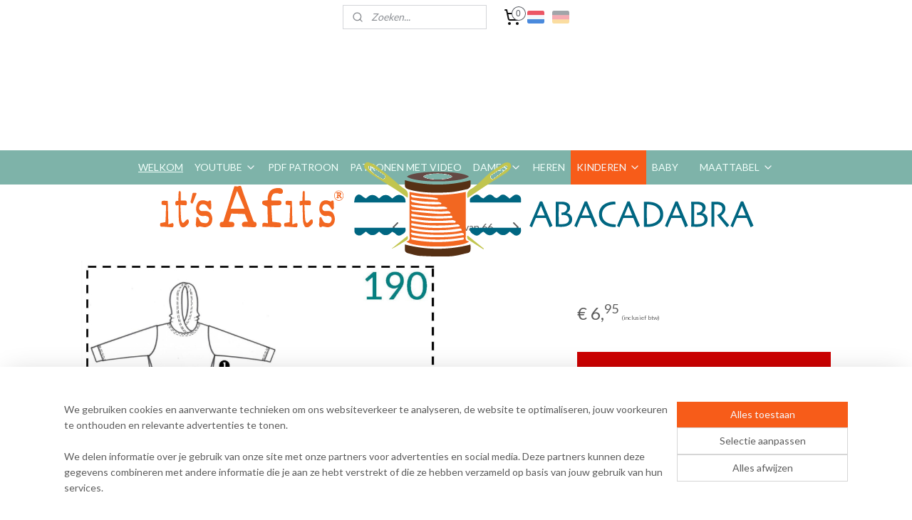

--- FILE ---
content_type: text/html; charset=UTF-8
request_url: https://www.abacadabra-itsafits.com/a-51219013/jurken-tunieken/190-tuniek-2-beetje-ervaring/
body_size: 18348
content:
<!DOCTYPE html>
<!--[if lt IE 7]>
<html lang="nl"
      class="no-js lt-ie9 lt-ie8 lt-ie7 secure"> <![endif]-->
<!--[if IE 7]>
<html lang="nl"
      class="no-js lt-ie9 lt-ie8 is-ie7 secure"> <![endif]-->
<!--[if IE 8]>
<html lang="nl"
      class="no-js lt-ie9 is-ie8 secure"> <![endif]-->
<!--[if gt IE 8]><!-->
<html lang="nl" class="no-js secure">
<!--<![endif]-->
<head prefix="og: http://ogp.me/ns#">
    <meta http-equiv="Content-Type" content="text/html; charset=UTF-8"/>

    <title>190, tuniek: 2 - beetje ervaring | JURKEN / TUNIEKEN | ABACADABRA-it&#039;sAfits</title>
    <meta name="robots" content="noarchive"/>
    <meta name="robots" content="index,follow,noodp,noydir"/>
    
    <meta name="viewport" content="width=device-width, initial-scale=1.0"/>
    <meta name="revisit-after" content="1 days"/>
    <meta name="generator" content="Mijnwebwinkel"/>
    <meta name="web_author" content="https://www.mijnwebwinkel.nl/"/>

    

    <meta property="og:site_name" content="ABACADABRA-it&#039;sAfits"/>

        <meta property="og:title" content="190, tuniek: 2 - beetje ervaring"/>
    <meta property="og:description" content="TUNIEK, SMAL OP DE HEUP, KANGAROEZAK OP HET VOORPAND, SPLITTEN MET RITSEN EN DE KEUS UIT EEN CAPUCHON OF LAGE KOL TEVENS EEN BROEK EN SWEATER OP DIT PATROON MOEILIJKHEIDSGRAAD: 1 - makkelijk / 2 - beetje ervaring / 3 - ervaring maten op het patronenblad : 92 - 104 - 116 - 128 - 140 - 152 STOFADVIES:​ jogging, interlock, heavy jersey, nicky velours FOURNITUREN ALGEMEEN: garen, (jersey)naaimachine naalden extra : tuniek : 2 ritsen, lengte: 92/104:12cm - 116/128:14cm - 140/152:16cm kraag: 1m koord / 2 nestels broek: boordstof: 92/104/116: 25cm - 128/140/152:30cm 75cm elastiek, 3cm br 1m koord 2 nestels ​STOFVERBRUIK(mtr):1.48br​.: model/maat 92 104 116 128 140 152 tuniek 0.95 1.05 1.15 1.25 1.35 1.40 sweater 0.85 0.95 1.05 1.10 1.15 1.25 broek 0.60 0.80 0.90 1.05 1.15 1.25"/>
    <meta property="og:type" content="product"/>
    <meta property="og:image" content="https://cdn.myonlinestore.eu/94667fab-6be1-11e9-a722-44a8421b9960/image/cache/article/ede1a9e7fdbc1ebdd7d18d6605034f41768b4f33.jpg"/>
        <meta property="og:image" content="https://cdn.myonlinestore.eu/94667fab-6be1-11e9-a722-44a8421b9960/image/cache/article/d124aa4284009dcafb4ff34e2e8abfd158d36b85.jpg"/>
        <meta property="og:image" content="https://cdn.myonlinestore.eu/94667fab-6be1-11e9-a722-44a8421b9960/image/cache/article/ea9022d0e7ddc934fda95664284288fa223a977c.jpg"/>
        <meta property="og:url" content="https://www.abacadabra-itsafits.com/a-51219013/jurken-tunieken/190-tuniek-2-beetje-ervaring/"/>

    <link rel="preload" as="style" href="https://static.myonlinestore.eu/assets/../js/fancybox/jquery.fancybox.css?20260123073340"
          onload="this.onload=null;this.rel='stylesheet'">
    <noscript>
        <link rel="stylesheet" href="https://static.myonlinestore.eu/assets/../js/fancybox/jquery.fancybox.css?20260123073340">
    </noscript>

    <link rel="stylesheet" type="text/css" href="https://asset.myonlinestore.eu/8SEbbl4mUiLC3YwQzZqQReC7bZec2Rt.css"/>

    <link rel="preload" as="style" href="https://static.myonlinestore.eu/assets/../fonts/fontawesome-6.4.2/css/fontawesome.min.css?20260123073340"
          onload="this.onload=null;this.rel='stylesheet'">
    <link rel="preload" as="style" href="https://static.myonlinestore.eu/assets/../fonts/fontawesome-6.4.2/css/solid.min.css?20260123073340"
          onload="this.onload=null;this.rel='stylesheet'">
    <link rel="preload" as="style" href="https://static.myonlinestore.eu/assets/../fonts/fontawesome-6.4.2/css/brands.min.css?20260123073340"
          onload="this.onload=null;this.rel='stylesheet'">
    <link rel="preload" as="style" href="https://static.myonlinestore.eu/assets/../fonts/fontawesome-6.4.2/css/v4-shims.min.css?20260123073340"
          onload="this.onload=null;this.rel='stylesheet'">
    <noscript>
        <link rel="stylesheet" href="https://static.myonlinestore.eu/assets/../fonts/font-awesome-4.1.0/css/font-awesome.4.1.0.min.css?20260123073340">
    </noscript>

    <link rel="preconnect" href="https://static.myonlinestore.eu/" crossorigin />
    <link rel="dns-prefetch" href="https://static.myonlinestore.eu/" />
    <link rel="preconnect" href="https://cdn.myonlinestore.eu" crossorigin />
    <link rel="dns-prefetch" href="https://cdn.myonlinestore.eu" />

    <script type="text/javascript" src="https://static.myonlinestore.eu/assets/../js/modernizr.js?20260123073340"></script>
        
    <link rel="canonical" href="https://www.abacadabra-itsafits.com/a-51219013/jurken-tunieken/190-tuniek-2-beetje-ervaring/"/>
    <link rel="icon" type="image/x-icon" href="https://cdn.myonlinestore.eu/94667fab-6be1-11e9-a722-44a8421b9960/favicon.ico?t=1769251739"
              />
    <script>
        var _rollbarConfig = {
        accessToken: 'd57a2075769e4401ab611d78421f1c89',
        captureUncaught: false,
        captureUnhandledRejections: false,
        verbose: false,
        payload: {
            environment: 'prod',
            person: {
                id: 419149,
            },
            ignoredMessages: [
                'request aborted',
                'network error',
                'timeout'
            ]
        },
        reportLevel: 'error'
    };
    // Rollbar Snippet
    !function(r){var e={};function o(n){if(e[n])return e[n].exports;var t=e[n]={i:n,l:!1,exports:{}};return r[n].call(t.exports,t,t.exports,o),t.l=!0,t.exports}o.m=r,o.c=e,o.d=function(r,e,n){o.o(r,e)||Object.defineProperty(r,e,{enumerable:!0,get:n})},o.r=function(r){"undefined"!=typeof Symbol&&Symbol.toStringTag&&Object.defineProperty(r,Symbol.toStringTag,{value:"Module"}),Object.defineProperty(r,"__esModule",{value:!0})},o.t=function(r,e){if(1&e&&(r=o(r)),8&e)return r;if(4&e&&"object"==typeof r&&r&&r.__esModule)return r;var n=Object.create(null);if(o.r(n),Object.defineProperty(n,"default",{enumerable:!0,value:r}),2&e&&"string"!=typeof r)for(var t in r)o.d(n,t,function(e){return r[e]}.bind(null,t));return n},o.n=function(r){var e=r&&r.__esModule?function(){return r.default}:function(){return r};return o.d(e,"a",e),e},o.o=function(r,e){return Object.prototype.hasOwnProperty.call(r,e)},o.p="",o(o.s=0)}([function(r,e,o){var n=o(1),t=o(4);_rollbarConfig=_rollbarConfig||{},_rollbarConfig.rollbarJsUrl=_rollbarConfig.rollbarJsUrl||"https://cdnjs.cloudflare.com/ajax/libs/rollbar.js/2.14.4/rollbar.min.js",_rollbarConfig.async=void 0===_rollbarConfig.async||_rollbarConfig.async;var a=n.setupShim(window,_rollbarConfig),l=t(_rollbarConfig);window.rollbar=n.Rollbar,a.loadFull(window,document,!_rollbarConfig.async,_rollbarConfig,l)},function(r,e,o){var n=o(2);function t(r){return function(){try{return r.apply(this,arguments)}catch(r){try{console.error("[Rollbar]: Internal error",r)}catch(r){}}}}var a=0;function l(r,e){this.options=r,this._rollbarOldOnError=null;var o=a++;this.shimId=function(){return o},"undefined"!=typeof window&&window._rollbarShims&&(window._rollbarShims[o]={handler:e,messages:[]})}var i=o(3),s=function(r,e){return new l(r,e)},d=function(r){return new i(s,r)};function c(r){return t(function(){var e=Array.prototype.slice.call(arguments,0),o={shim:this,method:r,args:e,ts:new Date};window._rollbarShims[this.shimId()].messages.push(o)})}l.prototype.loadFull=function(r,e,o,n,a){var l=!1,i=e.createElement("script"),s=e.getElementsByTagName("script")[0],d=s.parentNode;i.crossOrigin="",i.src=n.rollbarJsUrl,o||(i.async=!0),i.onload=i.onreadystatechange=t(function(){if(!(l||this.readyState&&"loaded"!==this.readyState&&"complete"!==this.readyState)){i.onload=i.onreadystatechange=null;try{d.removeChild(i)}catch(r){}l=!0,function(){var e;if(void 0===r._rollbarDidLoad){e=new Error("rollbar.js did not load");for(var o,n,t,l,i=0;o=r._rollbarShims[i++];)for(o=o.messages||[];n=o.shift();)for(t=n.args||[],i=0;i<t.length;++i)if("function"==typeof(l=t[i])){l(e);break}}"function"==typeof a&&a(e)}()}}),d.insertBefore(i,s)},l.prototype.wrap=function(r,e,o){try{var n;if(n="function"==typeof e?e:function(){return e||{}},"function"!=typeof r)return r;if(r._isWrap)return r;if(!r._rollbar_wrapped&&(r._rollbar_wrapped=function(){o&&"function"==typeof o&&o.apply(this,arguments);try{return r.apply(this,arguments)}catch(o){var e=o;throw e&&("string"==typeof e&&(e=new String(e)),e._rollbarContext=n()||{},e._rollbarContext._wrappedSource=r.toString(),window._rollbarWrappedError=e),e}},r._rollbar_wrapped._isWrap=!0,r.hasOwnProperty))for(var t in r)r.hasOwnProperty(t)&&(r._rollbar_wrapped[t]=r[t]);return r._rollbar_wrapped}catch(e){return r}};for(var p="log,debug,info,warn,warning,error,critical,global,configure,handleUncaughtException,handleAnonymousErrors,handleUnhandledRejection,captureEvent,captureDomContentLoaded,captureLoad".split(","),u=0;u<p.length;++u)l.prototype[p[u]]=c(p[u]);r.exports={setupShim:function(r,e){if(r){var o=e.globalAlias||"Rollbar";if("object"==typeof r[o])return r[o];r._rollbarShims={},r._rollbarWrappedError=null;var a=new d(e);return t(function(){e.captureUncaught&&(a._rollbarOldOnError=r.onerror,n.captureUncaughtExceptions(r,a,!0),e.wrapGlobalEventHandlers&&n.wrapGlobals(r,a,!0)),e.captureUnhandledRejections&&n.captureUnhandledRejections(r,a,!0);var t=e.autoInstrument;return!1!==e.enabled&&(void 0===t||!0===t||"object"==typeof t&&t.network)&&r.addEventListener&&(r.addEventListener("load",a.captureLoad.bind(a)),r.addEventListener("DOMContentLoaded",a.captureDomContentLoaded.bind(a))),r[o]=a,a})()}},Rollbar:d}},function(r,e){function o(r,e,o){if(e.hasOwnProperty&&e.hasOwnProperty("addEventListener")){for(var n=e.addEventListener;n._rollbarOldAdd&&n.belongsToShim;)n=n._rollbarOldAdd;var t=function(e,o,t){n.call(this,e,r.wrap(o),t)};t._rollbarOldAdd=n,t.belongsToShim=o,e.addEventListener=t;for(var a=e.removeEventListener;a._rollbarOldRemove&&a.belongsToShim;)a=a._rollbarOldRemove;var l=function(r,e,o){a.call(this,r,e&&e._rollbar_wrapped||e,o)};l._rollbarOldRemove=a,l.belongsToShim=o,e.removeEventListener=l}}r.exports={captureUncaughtExceptions:function(r,e,o){if(r){var n;if("function"==typeof e._rollbarOldOnError)n=e._rollbarOldOnError;else if(r.onerror){for(n=r.onerror;n._rollbarOldOnError;)n=n._rollbarOldOnError;e._rollbarOldOnError=n}e.handleAnonymousErrors();var t=function(){var o=Array.prototype.slice.call(arguments,0);!function(r,e,o,n){r._rollbarWrappedError&&(n[4]||(n[4]=r._rollbarWrappedError),n[5]||(n[5]=r._rollbarWrappedError._rollbarContext),r._rollbarWrappedError=null);var t=e.handleUncaughtException.apply(e,n);o&&o.apply(r,n),"anonymous"===t&&(e.anonymousErrorsPending+=1)}(r,e,n,o)};o&&(t._rollbarOldOnError=n),r.onerror=t}},captureUnhandledRejections:function(r,e,o){if(r){"function"==typeof r._rollbarURH&&r._rollbarURH.belongsToShim&&r.removeEventListener("unhandledrejection",r._rollbarURH);var n=function(r){var o,n,t;try{o=r.reason}catch(r){o=void 0}try{n=r.promise}catch(r){n="[unhandledrejection] error getting `promise` from event"}try{t=r.detail,!o&&t&&(o=t.reason,n=t.promise)}catch(r){}o||(o="[unhandledrejection] error getting `reason` from event"),e&&e.handleUnhandledRejection&&e.handleUnhandledRejection(o,n)};n.belongsToShim=o,r._rollbarURH=n,r.addEventListener("unhandledrejection",n)}},wrapGlobals:function(r,e,n){if(r){var t,a,l="EventTarget,Window,Node,ApplicationCache,AudioTrackList,ChannelMergerNode,CryptoOperation,EventSource,FileReader,HTMLUnknownElement,IDBDatabase,IDBRequest,IDBTransaction,KeyOperation,MediaController,MessagePort,ModalWindow,Notification,SVGElementInstance,Screen,TextTrack,TextTrackCue,TextTrackList,WebSocket,WebSocketWorker,Worker,XMLHttpRequest,XMLHttpRequestEventTarget,XMLHttpRequestUpload".split(",");for(t=0;t<l.length;++t)r[a=l[t]]&&r[a].prototype&&o(e,r[a].prototype,n)}}}},function(r,e){function o(r,e){this.impl=r(e,this),this.options=e,function(r){for(var e=function(r){return function(){var e=Array.prototype.slice.call(arguments,0);if(this.impl[r])return this.impl[r].apply(this.impl,e)}},o="log,debug,info,warn,warning,error,critical,global,configure,handleUncaughtException,handleAnonymousErrors,handleUnhandledRejection,_createItem,wrap,loadFull,shimId,captureEvent,captureDomContentLoaded,captureLoad".split(","),n=0;n<o.length;n++)r[o[n]]=e(o[n])}(o.prototype)}o.prototype._swapAndProcessMessages=function(r,e){var o,n,t;for(this.impl=r(this.options);o=e.shift();)n=o.method,t=o.args,this[n]&&"function"==typeof this[n]&&("captureDomContentLoaded"===n||"captureLoad"===n?this[n].apply(this,[t[0],o.ts]):this[n].apply(this,t));return this},r.exports=o},function(r,e){r.exports=function(r){return function(e){if(!e&&!window._rollbarInitialized){for(var o,n,t=(r=r||{}).globalAlias||"Rollbar",a=window.rollbar,l=function(r){return new a(r)},i=0;o=window._rollbarShims[i++];)n||(n=o.handler),o.handler._swapAndProcessMessages(l,o.messages);window[t]=n,window._rollbarInitialized=!0}}}}]);
    // End Rollbar Snippet
    </script>
    <script defer type="text/javascript" src="https://static.myonlinestore.eu/assets/../js/jquery.min.js?20260123073340"></script><script defer type="text/javascript" src="https://static.myonlinestore.eu/assets/../js/mww/shop.js?20260123073340"></script><script defer type="text/javascript" src="https://static.myonlinestore.eu/assets/../js/mww/shop/category.js?20260123073340"></script><script defer type="text/javascript" src="https://static.myonlinestore.eu/assets/../js/fancybox/jquery.fancybox.pack.js?20260123073340"></script><script defer type="text/javascript" src="https://static.myonlinestore.eu/assets/../js/fancybox/jquery.fancybox-thumbs.js?20260123073340"></script><script defer type="text/javascript" src="https://static.myonlinestore.eu/assets/../js/mww/image.js?20260123073340"></script><script defer type="text/javascript" src="https://static.myonlinestore.eu/assets/../js/mww/shop/article.js?20260123073340"></script><script defer type="text/javascript" src="https://static.myonlinestore.eu/assets/../js/mww/product/product.js?20260123073340"></script><script defer type="text/javascript" src="https://static.myonlinestore.eu/assets/../js/mww/product/product.configurator.js?20260123073340"></script><script defer type="text/javascript"
                src="https://static.myonlinestore.eu/assets/../js/mww/product/product.configurator.validator.js?20260123073340"></script><script defer type="text/javascript" src="https://static.myonlinestore.eu/assets/../js/mww/product/product.main.js?20260123073340"></script><script defer type="text/javascript" src="https://static.myonlinestore.eu/assets/../js/mww/navigation.js?20260123073340"></script><script defer type="text/javascript" src="https://static.myonlinestore.eu/assets/../js/delay.js?20260123073340"></script><script defer type="text/javascript" src="https://static.myonlinestore.eu/assets/../js/mww/ajax.js?20260123073340"></script><script defer type="text/javascript" src="https://static.myonlinestore.eu/assets/../js/foundation/foundation.min.js?20260123073340"></script><script defer type="text/javascript" src="https://static.myonlinestore.eu/assets/../js/foundation/foundation/foundation.topbar.js?20260123073340"></script><script defer type="text/javascript" src="https://static.myonlinestore.eu/assets/../js/foundation/foundation/foundation.tooltip.js?20260123073340"></script><script defer type="text/javascript" src="https://static.myonlinestore.eu/assets/../js/mww/deferred.js?20260123073340"></script>
        <script src="https://static.myonlinestore.eu/assets/webpack/bootstrapper.ce10832e.js"></script>
    
    <script src="https://static.myonlinestore.eu/assets/webpack/vendor.85ea91e8.js" defer></script><script src="https://static.myonlinestore.eu/assets/webpack/main.c5872b2c.js" defer></script>
    
    <script src="https://static.myonlinestore.eu/assets/webpack/webcomponents.377dc92a.js" defer></script>
    
    <script src="https://static.myonlinestore.eu/assets/webpack/render.8395a26c.js" defer></script>

    <script>
        window.bootstrapper.add(new Strap('marketingScripts', []));
    </script>
        <script>
  window.dataLayer = window.dataLayer || [];

  function gtag() {
    dataLayer.push(arguments);
  }

    gtag(
    "consent",
    "default",
    {
      "ad_storage": "denied",
      "ad_user_data": "denied",
      "ad_personalization": "denied",
      "analytics_storage": "denied",
      "security_storage": "granted",
      "personalization_storage": "denied",
      "functionality_storage": "denied",
    }
  );

  gtag("js", new Date());
  gtag("config", 'G-HSRC51ENF9', { "groups": "myonlinestore" });</script>
<script async src="https://www.googletagmanager.com/gtag/js?id=G-HSRC51ENF9"></script>
        <script>
        
    </script>
        
<script>
    var marketingStrapId = 'marketingScripts'
    var marketingScripts = window.bootstrapper.use(marketingStrapId);

    if (marketingScripts === null) {
        marketingScripts = [];
    }

    
    window.bootstrapper.update(new Strap(marketingStrapId, marketingScripts));
</script>
    <noscript>
        <style>ul.products li {
                opacity: 1 !important;
            }</style>
    </noscript>

            <script>
                (function (w, d, s, l, i) {
            w[l] = w[l] || [];
            w[l].push({
                'gtm.start':
                    new Date().getTime(), event: 'gtm.js'
            });
            var f = d.getElementsByTagName(s)[0],
                j = d.createElement(s), dl = l != 'dataLayer' ? '&l=' + l : '';
            j.async = true;
            j.src =
                'https://www.googletagmanager.com/gtm.js?id=' + i + dl;
            f.parentNode.insertBefore(j, f);
        })(window, document, 'script', 'dataLayer', 'GTM-MSQ3L6L');
            </script>

</head>
<body    class="lang-nl_NL layout-width-1100 oneColumn">

    <noscript>
                    <iframe src="https://www.googletagmanager.com/ns.html?id=GTM-MSQ3L6L" height="0" width="0"
                    style="display:none;visibility:hidden"></iframe>
            </noscript>


<header>
    <a tabindex="0" id="skip-link" class="button screen-reader-text" href="#content">Spring naar de hoofdtekst</a>
</header>


<div id="react_element__filter"></div>

<div class="site-container">
    <div class="inner-wrap">
                    <nav class="tab-bar mobile-navigation custom-topbar ">
    <section class="left-button" style="display: none;">
        <a class="mobile-nav-button"
           href="#" data-react-trigger="mobile-navigation-toggle">
                <div   
    aria-hidden role="img"
    class="icon icon--sf-menu
        "
    >
    <svg><use xlink:href="#sf-menu"></use></svg>
    </div>
&#160;
                <span>Menu</span>        </a>
    </section>
    <section class="title-section">
        <span class="title">ABACADABRA-it&#039;sAfits</span>
    </section>
    <section class="right-button">

                                            <a href="/customer/login/" class="foldout-account">
                <span class="profile-icon"
                      data-logged-in="false">    <div   
    aria-hidden role="img"
    class="icon icon--sf-user
        "
    >
    <svg><use xlink:href="#sf-user"></use></svg>
    </div>
</span>
                    <span class="profile-icon" data-logged-in="true"
                          style="display: none">    <div   
    aria-hidden role="img"
    class="icon icon--sf-user-check
        "
    >
    <svg><use xlink:href="#sf-user-check"></use></svg>
    </div>
</span>
                </a>
                                    
        <a href="/cart/" class="cart-icon hidden">
                <div   
    aria-hidden role="img"
    class="icon icon--sf-shopping-cart
        "
    >
    <svg><use xlink:href="#sf-shopping-cart"></use></svg>
    </div>
            <span class="cart-count" style="display: none"></span>
        </a>
    </section>
</nav>
        
        
        <div class="bg-container custom-css-container"             data-active-language="nl"
            data-current-date="25-01-2026"
            data-category-id="unknown"
            data-article-id="40698649"
            data-article-category-id="3832244"
            data-article-name="190, tuniek: 2 - beetje ervaring"
        >
            <noscript class="no-js-message">
                <div class="inner">
                    Javascript is uitgeschakeld.


Zonder Javascript is het niet mogelijk bestellingen te plaatsen in deze webwinkel en zijn een aantal functionaliteiten niet beschikbaar.
                </div>
            </noscript>

            <div id="header">
                <div id="react_root"><!-- --></div>
                <div
                    class="header-bar-top">
                                                
<div class="row header-bar-inner" data-bar-position="top" data-options="sticky_on: large; is_hover: true; scrolltop: true;" data-topbar>
    <section class="top-bar-section">
                                    <div class="module-container search align-left">
                    <div class="react_element__searchbox" 
    data-post-url="/search/" 
    data-search-phrase=""></div>

                </div>
                                                <div class="module-container languageswitch align-right2">
                        <script type="text/javascript">
      window.bootstrapper.add(new Strap('mobileNavigationLanguageSelection', {
          title: "Taalkeuze",
          items: [
                                                                      {
                  url: "https:\/\/www.abacadabra-itsafits.com\/a-51219013\/jurken-tunieken\/190-tuniek-2-beetje-ervaring\/",
                  flag: "https:\/\/static.myonlinestore.eu\/assets\/bundles\/app\/images\/flags\/flag-nl.png?20260123073340",
                  label: "Nederlands",
                  current: true
              },                                                                                  {
                  url: "https:\/\/www.abacadabra-itsafits.com\/de_DE\/a-51219013\/kleider-tuniken\/190-tunika-2-etwas-naeherfahrung\/",
                  flag: "https:\/\/static.myonlinestore.eu\/assets\/bundles\/app\/images\/flags\/flag-de.png?20260123073340",
                  label: "Deutsch",
                  current: false
              }                                    ]
      }));
    </script>
    <div class="language-selector">
                                    <div class="flags">
                                    
                                            <strong class="active">
                            <img class="flag" src="https://static.myonlinestore.eu/assets/bundles/app/images/flags/flag-nl.png?20260123073340" alt="Nederlands"/>
                            <span>Nederlands</span>
                        </strong>
                                                        
                                            <a href="https://www.abacadabra-itsafits.com/de_DE/a-51219013/kleider-tuniken/190-tunika-2-etwas-naeherfahrung/">
                            <img class="flag" src="https://static.myonlinestore.eu/assets/bundles/app/images/flags/flag-de.png?20260123073340" alt="Deutsch"/>
                            <span>Deutsch</span>
                        </a>
                                                </div>
            </div>

                </div>
                                                <div class="module-container cart align-right">
                    
<div class="header-cart module moduleCartCompact" data-ajax-cart-replace="true" data-productcount="0">
            <a href="/cart/?category_id=3832244" class="foldout-cart">
                <div   
    aria-hidden role="img"
    class="icon icon--sf-shopping-cart
        "
            title="Mijn winkelwagen"
    >
    <svg><use xlink:href="#sf-shopping-cart"></use></svg>
    </div>
            <span class="count">0</span>
        </a>
        <div class="hidden-cart-details">
            <div class="invisible-hover-area">
                <div data-mobile-cart-replace="true" class="cart-details">
                                            <div class="cart-summary">
                            Geen artikelen in uw winkelwagen.
                        </div>
                                    </div>

                            </div>
        </div>
    </div>

                </div>
                        </section>
</div>

                                    </div>

                

        
                
            

<sf-header-image
    class="web-component"
    header-element-height="163px"
    align="center"
    store-name="ABACADABRA-it&#039;sAfits"
    store-url="https://www.abacadabra-itsafits.com/"
    background-image-url=""
    mobile-background-image-url=""
    logo-custom-width=""
    logo-custom-height=""
    page-column-width="1100"
    style="
        height: 163px;

        --background-color: transparent;
        --background-height: 163px;
        --background-aspect-ratio: 1;
        --scaling-background-aspect-ratio: 2.75;
        --mobile-background-height: 0px;
        --mobile-background-aspect-ratio: 1;
        --color: #0D0D0D;
        --logo-custom-width: auto;
        --logo-custom-height: auto;
        --logo-aspect-ratio: 5.2576687116564
        ">
            <a href="https://www.abacadabra-itsafits.com/" slot="logo" style="max-height: 100%;">
            <img
                src="https://cdn.myonlinestore.eu/94667fab-6be1-11e9-a722-44a8421b9960/logo_large.png?t=1769251739"
                alt="ABACADABRA-it&#039;sAfits"
                style="
                    width: 857px;
                    height: 100%;
                    display: block;
                    max-height: 400px;
                    "
            />
        </a>
    </sf-header-image>
                <div class="header-bar-bottom">
                                                
<div class="row header-bar-inner" data-bar-position="header" data-options="sticky_on: large; is_hover: true; scrolltop: true;" data-topbar>
    <section class="top-bar-section">
                                    <nav class="module-container navigation  align-left">
                    <ul>
                            




<li class="">
            <a href="https://www.abacadabra-itsafits.com/" class="">
            WELKOM
                    </a>

                                </li>
    

    


<li class="has-dropdown">
            <a href="https://www.abacadabra-itsafits.com/c-5642176/youtube/" class="no_underline">
            YOUTUBE
                                                <div aria-hidden role="img" class="icon"><svg><use xlink:href="#sf-chevron-down"></use></svg></div>
                                    </a>

                                    <ul class="dropdown">
                        




<li class="">
            <a href="https://www.abacadabra-itsafits.com/c-5642193/technieken-met-video/" class="no_underline">
            TECHNIEKEN met video!
                    </a>

                                </li>
    




<li class="">
            <a href="https://www.abacadabra-itsafits.com/c-5642199/complete-video/" class="no_underline">
            COMPLETE VIDEO
                    </a>

                                </li>
                </ul>
                        </li>
    




<li class="">
            <a href="https://www.abacadabra-itsafits.com/c-6079621/pdf-patroon/" class="no_underline">
            PDF PATROON
                    </a>

                                </li>
    




<li class="">
            <a href="https://www.abacadabra-itsafits.com/c-5574419/patronen-met-video/" class="no_underline">
            PATRONEN MET VIDEO
                    </a>

                                </li>
    

    


<li class="has-dropdown">
            <a href="https://www.abacadabra-itsafits.com/c-3832043/dames/" class="no_underline">
            DAMES
                                                <div aria-hidden role="img" class="icon"><svg><use xlink:href="#sf-chevron-down"></use></svg></div>
                                    </a>

                                    <ul class="dropdown">
                        




<li class="">
            <a href="https://www.abacadabra-itsafits.com/c-3832191/blouses/" class="no_underline">
            BLOUSES
                    </a>

                                </li>
    




<li class="">
            <a href="https://www.abacadabra-itsafits.com/c-3832189/broeken/" class="no_underline">
            BROEKEN
                    </a>

                                </li>
    




<li class="">
            <a href="https://www.abacadabra-itsafits.com/c-3832197/jassen-blazers/" class="no_underline">
            JASSEN / BLAZERS
                    </a>

                                </li>
    




<li class="">
            <a href="https://www.abacadabra-itsafits.com/c-5548597/joggingpak/" class="no_underline">
            JOGGINGPAK
                    </a>

                                </li>
    




<li class="">
            <a href="https://www.abacadabra-itsafits.com/c-3832048/jurken/" class="no_underline">
            JURKEN
                    </a>

                                </li>
    




<li class="">
            <a href="https://www.abacadabra-itsafits.com/c-3832192/jumpsuits/" class="no_underline">
            JUMPSUITS
                    </a>

                                </li>
    




<li class="">
            <a href="https://www.abacadabra-itsafits.com/c-3832196/rokken/" class="no_underline">
            ROKKEN
                    </a>

                                </li>
    




<li class="">
            <a href="https://www.abacadabra-itsafits.com/c-3832193/shirts-tops/" class="no_underline">
            SHIRTS / TOPS
                    </a>

                                </li>
    




<li class="">
            <a href="https://www.abacadabra-itsafits.com/c-3832207/tunieken/" class="no_underline">
            TUNIEKEN
                    </a>

                                </li>
    




<li class="">
            <a href="https://www.abacadabra-itsafits.com/c-3832195/vesten-truien/" class="no_underline">
            VESTEN / TRUIEN
                    </a>

                                </li>
    




<li class="">
            <a href="https://www.abacadabra-itsafits.com/c-3832198/vanaf-maat-50/" class="no_underline">
            VANAF MAAT 50
                    </a>

                                </li>
    




<li class="">
            <a href="https://www.abacadabra-itsafits.com/c-3832200/positiekleding/" class="no_underline">
            POSITIEKLEDING
                    </a>

                                </li>
                </ul>
                        </li>
    




<li class="">
            <a href="https://www.abacadabra-itsafits.com/c-3832045/heren/" class="no_underline">
            HEREN
                    </a>

                                </li>
    

    
    

<li class="has-dropdown active">
            <a href="https://www.abacadabra-itsafits.com/c-3832046/kinderen/" class="no_underline">
            KINDEREN
                                                <div aria-hidden role="img" class="icon"><svg><use xlink:href="#sf-chevron-down"></use></svg></div>
                                    </a>

                                    <ul class="dropdown">
                        

    
    

<li class="has-dropdown active">
            <a href="https://www.abacadabra-itsafits.com/c-3832238/meisjes/" class="no_underline">
            MEISJES
                                                <div aria-hidden role="img" class="icon sub-item"><svg><use xlink:href="#sf-chevron-right"></use></svg></div>
                                    </a>

                                    <ul class="dropdown">
                        




<li class="">
            <a href="https://www.abacadabra-itsafits.com/c-3832243/blouses/" class="no_underline">
            BLOUSES
                    </a>

                                </li>
    




<li class="">
            <a href="https://www.abacadabra-itsafits.com/c-3832241/broeken/" class="no_underline">
            BROEKEN
                    </a>

                                </li>
    




<li class="">
            <a href="https://www.abacadabra-itsafits.com/c-3832246/jassen-jacks/" class="no_underline">
            JASSEN / JACKS
                    </a>

                                </li>
    




<li class="">
            <a href="https://www.abacadabra-itsafits.com/c-3832255/jumpsuits-onesie/" class="no_underline">
            JUMPSUITS / ONESIE
                    </a>

                                </li>
    


    

<li class="active">
            <a href="https://www.abacadabra-itsafits.com/c-3832244/jurken-tunieken/" class="no_underline">
            JURKEN / TUNIEKEN
                    </a>

                                </li>
    




<li class="">
            <a href="https://www.abacadabra-itsafits.com/c-3832245/rokken/" class="no_underline">
            ROKKEN
                    </a>

                                </li>
    




<li class="">
            <a href="https://www.abacadabra-itsafits.com/c-3832250/shirts-tops/" class="no_underline">
            SHIRTS / TOPS
                    </a>

                                </li>
    




<li class="">
            <a href="https://www.abacadabra-itsafits.com/c-3832253/truien/" class="no_underline">
            TRUIEN
                    </a>

                                </li>
    




<li class="">
            <a href="https://www.abacadabra-itsafits.com/c-3832248/vesten-gilets/" class="no_underline">
            VESTEN / GILETS
                    </a>

                                </li>
    




<li class="">
            <a href="https://www.abacadabra-itsafits.com/c-4635657/sint-en-piet/" class="no_underline">
            SINT EN PIET
                    </a>

                                </li>
                </ul>
                        </li>
    

    


<li class="has-dropdown">
            <a href="https://www.abacadabra-itsafits.com/c-3832239/jongens/" class="no_underline">
            JONGENS
                                                <div aria-hidden role="img" class="icon sub-item"><svg><use xlink:href="#sf-chevron-right"></use></svg></div>
                                    </a>

                                    <ul class="dropdown">
                        




<li class="">
            <a href="https://www.abacadabra-itsafits.com/c-3832267/broeken/" class="no_underline">
            BROEKEN
                    </a>

                                </li>
    




<li class="">
            <a href="https://www.abacadabra-itsafits.com/c-3832269/overhemden/" class="no_underline">
            OVERHEMDEN
                    </a>

                                </li>
    




<li class="">
            <a href="https://www.abacadabra-itsafits.com/c-3832270/jassen-jacks/" class="no_underline">
            JASSEN / JACKS
                    </a>

                                </li>
    




<li class="">
            <a href="https://www.abacadabra-itsafits.com/c-3832271/shirts/" class="no_underline">
            SHIRTS
                    </a>

                                </li>
    




<li class="">
            <a href="https://www.abacadabra-itsafits.com/c-3832272/vesten-gilets/" class="no_underline">
            VESTEN / GILETS
                    </a>

                                </li>
    




<li class="">
            <a href="https://www.abacadabra-itsafits.com/c-3832273/bodywarmers/" class="no_underline">
            BODYWARMERS
                    </a>

                                </li>
    




<li class="">
            <a href="https://www.abacadabra-itsafits.com/c-3832274/sweaters-truien/" class="no_underline">
            SWEATERS / TRUIEN
                    </a>

                                </li>
    




<li class="">
            <a href="https://www.abacadabra-itsafits.com/c-4305050/onesie/" class="no_underline">
            ONESIE
                    </a>

                                </li>
    




<li class="">
            <a href="https://www.abacadabra-itsafits.com/c-4635695/sint-en-piet/" class="no_underline">
            SINT EN PIET
                    </a>

                                </li>
                </ul>
                        </li>
                </ul>
                        </li>
    




<li class="">
            <a href="https://www.abacadabra-itsafits.com/c-3832047/baby/" class="no_underline">
            BABY
                    </a>

                                </li>
    



    
<li class="divider">
            <hr>
    </li>
    

    


<li class="has-dropdown">
            <a href="https://www.abacadabra-itsafits.com/c-3945083/maattabel/" class="no_underline">
            MAATTABEL
                                                <div aria-hidden role="img" class="icon"><svg><use xlink:href="#sf-chevron-down"></use></svg></div>
                                    </a>

                                    <ul class="dropdown">
                        




<li class="">
            <a href="https://www.abacadabra-itsafits.com/c-3945085/maattabel-dames/" class="no_underline">
            MAATTABEL DAMES
                    </a>

                                </li>
    




<li class="">
            <a href="https://www.abacadabra-itsafits.com/c-4315599/maattabel-kinderen/" class="no_underline">
            MAATTABEL KINDEREN
                    </a>

                                </li>
    




<li class="">
            <a href="https://www.abacadabra-itsafits.com/c-4315601/maattabel-heren/" class="no_underline">
            MAATTABEL HEREN
                    </a>

                                </li>
                </ul>
                        </li>

                    </ul>
                </nav>
                        </section>
</div>

                                    </div>
            </div>

            
            
            <div id="content" class="columncount-1">
                <div class="row">
                                                                <div class="columns large-14 medium-14 small-14" id="centercolumn">
    
    
                                    <script>
        window.bootstrapper.add(new Strap('product', {
            id: '40698649',
            name: '190, tuniek: 2 - beetje ervaring',
            value: '6.950000',
            currency: 'EUR'
        }));

        var marketingStrapId = 'marketingScripts'
        var marketingScripts = window.bootstrapper.use(marketingStrapId);

        if (marketingScripts === null) {
            marketingScripts = [];
        }

        marketingScripts.push({
            inline: `if (typeof window.fbq === 'function') {
                window.fbq('track', 'ViewContent', {
                    content_name: "190, tuniek: 2 - beetje ervaring",
                    content_ids: ["40698649"],
                    content_type: "product"
                });
            }`,
        });

        window.bootstrapper.update(new Strap(marketingStrapId, marketingScripts));
    </script>
    <div id="react_element__product-events"><!-- --></div>

    <script type="application/ld+json">
        {"@context":"https:\/\/schema.org","@graph":[{"@type":"Product","name":"190, tuniek: 2 - beetje ervaring","description":"TUNIEK, SMAL OP DE HEUP, KANGAROEZAK OP HET VOORPAND, SPLITTEN MET RITSEN EN DE KEUS UIT EEN CAPUCHON OF LAGE KOLTEVENS EEN BROEK EN SWEATER OP DIT PATROONMOEILIJKHEIDSGRAAD:1 - makkelijk \/\u0026nbsp;2 - beetje ervaring\u0026nbsp;\/ 3 - ervaringmaten op het patronenblad:92 - 104 - 116 - 128 - 140 - 152STOFADVIES:\u200bjogging, interlock, heavy jersey, nicky veloursFOURNITUREN ALGEMEEN:garen, (jersey)naaimachine naaldenextra:tuniek:\u0026nbsp;2 ritsen, lengte: 92\/104:12cm - 116\/128:14cm - 140\/152:16cmkraag:1m koord\u0026nbsp;\/ 2 nestelsbroek:boordstof: 92\/104\/116: 25cm - 128\/140\/152:30cm75cm elastiek, 3cm br1m koord2 nestels\u0026nbsp;\u200bSTOFVERBRUIK(mtr):1.48br\u200b.:model\/maat92104116128140152tuniek0.951.051.151.251.351.40sweater0.850.951.051.101.151.25broek0.600.800.901.051.151.25","offers":{"@type":"Offer","url":"https:\/\/www.abacadabra-itsafits.com\/a-51219013\/jurken-tunieken\/190-tuniek-2-beetje-ervaring\/","priceSpecification":{"@type":"PriceSpecification","priceCurrency":"EUR","price":"6.95","valueAddedTaxIncluded":true},"@id":"https:\/\/www.abacadabra-itsafits.com\/#\/schema\/Offer\/fdc28c30-bd58-11eb-a98b-0a6e45a98899"},"image":{"@type":"ImageObject","url":"https:\/\/cdn.myonlinestore.eu\/94667fab-6be1-11e9-a722-44a8421b9960\/image\/cache\/article\/ede1a9e7fdbc1ebdd7d18d6605034f41768b4f33.jpg","contentUrl":"https:\/\/cdn.myonlinestore.eu\/94667fab-6be1-11e9-a722-44a8421b9960\/image\/cache\/article\/ede1a9e7fdbc1ebdd7d18d6605034f41768b4f33.jpg","@id":"https:\/\/cdn.myonlinestore.eu\/94667fab-6be1-11e9-a722-44a8421b9960\/image\/cache\/article\/ede1a9e7fdbc1ebdd7d18d6605034f41768b4f33.jpg"},"@id":"https:\/\/www.abacadabra-itsafits.com\/#\/schema\/Product\/fdc28c30-bd58-11eb-a98b-0a6e45a98899"}]}
    </script>
    <div class="article product-page pro" id="article-container">
            <span class="badge-container">
            </span>
        
<div class="prev_next-button">
                            <a href="/a-51219771/jurken-tunieken/193-sweatjurk-1-makkelijk/" title="Vorige artikel &#xA;(193, sweatjurk:  1 - makkelijk)" class="prev_next_article" accesskey="p"><div   
    aria-hidden role="img"
    class="icon icon--sf-chevron-left
        "
            title="{{ language.getText(&#039;previous_article&#039;) }} &amp;#xA;({{ buttons.left.title|raw }})"
    ><svg><use xlink:href="#sf-chevron-left"></use></svg></div></a>        <span>Artikel 14 van 66</span>
            <a href="/a-48677170/jurken-tunieken/187-jurk-1-makkelijk/" title="Volgende artikel &#xA;(187, jurk: 1 - makkelijk)" class="prev_next_article" accesskey="n"><div   
    aria-hidden role="img"
    class="icon icon--sf-chevron-right
        "
            title="{{ language.getText(&#039;next_article&#039;) }} &amp;#xA;({{ buttons.right.title|raw }})"
    ><svg><use xlink:href="#sf-chevron-right"></use></svg></div></a>    
    </div>

        <div class="details without-related">

                <div class="column-images">
    
                <div class="images">
                                    <div class="large">
                        

<a href="https://cdn.myonlinestore.eu/94667fab-6be1-11e9-a722-44a8421b9960/image/cache/full/ede1a9e7fdbc1ebdd7d18d6605034f41768b4f33.jpg?20260123073340"
    class="fancybox"
    data-fancybox-type="image"
    data-thumbnail="https://cdn.myonlinestore.eu/94667fab-6be1-11e9-a722-44a8421b9960/image/cache/full/ede1a9e7fdbc1ebdd7d18d6605034f41768b4f33.jpg?20260123073340"
    rel="fancybox-thumb" title="190, tuniek: 2 - beetje ervaring"
    id="afbeelding1"
    >
                        <img src="https://cdn.myonlinestore.eu/94667fab-6be1-11e9-a722-44a8421b9960/image/cache/full/ede1a9e7fdbc1ebdd7d18d6605034f41768b4f33.jpg?20260123073340" alt="190,&#x20;tuniek&#x3A;&#x20;2&#x20;-&#x20;beetje&#x20;ervaring" />
            </a>
                    </div>
                            </div>
                        <ul class="thumbs">
                                                    <li>
                                                

<a href="https://cdn.myonlinestore.eu/94667fab-6be1-11e9-a722-44a8421b9960/image/cache/full/d124aa4284009dcafb4ff34e2e8abfd158d36b85.jpg?20260123073340"
    class="fancybox"
    data-fancybox-type="image"
    data-thumbnail="https://cdn.myonlinestore.eu/94667fab-6be1-11e9-a722-44a8421b9960/image/cache/article/d124aa4284009dcafb4ff34e2e8abfd158d36b85.jpg?20260123073340"
    rel="fancybox-thumb" title="190, tuniek: 2 - beetje ervaring"
    id="afbeelding2"
    >
                        <img src="https://cdn.myonlinestore.eu/94667fab-6be1-11e9-a722-44a8421b9960/image/cache/article/d124aa4284009dcafb4ff34e2e8abfd158d36b85.jpg?20260123073340" alt="190,&#x20;tuniek&#x3A;&#x20;2&#x20;-&#x20;beetje&#x20;ervaring" />
            </a>
                    </li>
                                    <li>
                                                

<a href="https://cdn.myonlinestore.eu/94667fab-6be1-11e9-a722-44a8421b9960/image/cache/full/ea9022d0e7ddc934fda95664284288fa223a977c.jpg?20260123073340"
    class="fancybox"
    data-fancybox-type="image"
    data-thumbnail="https://cdn.myonlinestore.eu/94667fab-6be1-11e9-a722-44a8421b9960/image/cache/article/ea9022d0e7ddc934fda95664284288fa223a977c.jpg?20260123073340"
    rel="fancybox-thumb" title="190, tuniek: 2 - beetje ervaring"
    id="afbeelding3"
    >
                        <img src="https://cdn.myonlinestore.eu/94667fab-6be1-11e9-a722-44a8421b9960/image/cache/article/ea9022d0e7ddc934fda95664284288fa223a977c.jpg?20260123073340" alt="190,&#x20;tuniek&#x3A;&#x20;2&#x20;-&#x20;beetje&#x20;ervaring" />
            </a>
                    </li>
                                    <li>
                                                

<a href="https://cdn.myonlinestore.eu/94667fab-6be1-11e9-a722-44a8421b9960/image/cache/full/6c3b519e269f3768fe665a1d40d7216476c4ea06.jpg?20260123073340"
    class="fancybox"
    data-fancybox-type="image"
    data-thumbnail="https://cdn.myonlinestore.eu/94667fab-6be1-11e9-a722-44a8421b9960/image/cache/article/6c3b519e269f3768fe665a1d40d7216476c4ea06.jpg?20260123073340"
    rel="fancybox-thumb" title="190, tuniek: 2 - beetje ervaring"
    id="afbeelding4"
    >
                        <img src="https://cdn.myonlinestore.eu/94667fab-6be1-11e9-a722-44a8421b9960/image/cache/article/6c3b519e269f3768fe665a1d40d7216476c4ea06.jpg?20260123073340" alt="190,&#x20;tuniek&#x3A;&#x20;2&#x20;-&#x20;beetje&#x20;ervaring" />
            </a>
                    </li>
                                    <li>
                                                

<a href="https://cdn.myonlinestore.eu/94667fab-6be1-11e9-a722-44a8421b9960/image/cache/full/82fd6668d2b5ef0c5e95db35cd297ccdae024d95.jpg?20260123073340"
    class="fancybox"
    data-fancybox-type="image"
    data-thumbnail="https://cdn.myonlinestore.eu/94667fab-6be1-11e9-a722-44a8421b9960/image/cache/article/82fd6668d2b5ef0c5e95db35cd297ccdae024d95.jpg?20260123073340"
    rel="fancybox-thumb" title="190, tuniek: 2 - beetje ervaring"
    id="afbeelding5"
    >
                        <img src="https://cdn.myonlinestore.eu/94667fab-6be1-11e9-a722-44a8421b9960/image/cache/article/82fd6668d2b5ef0c5e95db35cd297ccdae024d95.jpg?20260123073340" alt="190,&#x20;tuniek&#x3A;&#x20;2&#x20;-&#x20;beetje&#x20;ervaring" />
            </a>
                    </li>
                
                                            </ul>
        </div>

            <div class="column-details">
                    <h1 class="product-title">
        190, tuniek: 2 - beetje ervaring    </h1>
                    <span class="sku-container">
            </span>
                                                    
<div class="js-enable-after-load disabled">
    <div class="article-options" data-article-element="options">
        <div class="row">
            <div class="large-14 columns price-container">
                

    
    <span class="pricetag">
                    <span class="regular">
                    € 6,<sup>95</sup>

            </span>
            </span>

                                                    <small>
                        (inclusief                        btw)
                    </small>
                                            </div>
        </div>

                            
            <form accept-charset="UTF-8" name="add_to_cart"
          method="post" action="" class="legacy" data-optionlist-url="https://www.abacadabra-itsafits.com/article/select-articlelist-option/" id="addToCartForm">
            <div class="form-group        ">
    <div class="control-group">
            <div class="control-container   no-errors    ">
                                            </div>
                                </div>
</div>
    
            <input type="hidden"
            id="add_to_cart_category_article_id" name="add_to_cart[category_article_id]" class="form-control"
            value="51219013"                                         data-validator-range="0-0"
                />
        <input type="hidden"
            id="add_to_cart__token" name="add_to_cart[_token]" class="form-control"
            value="839.AmAGR5LAW5zBx-2CW3lIf8f8P68e9fxTUwUR8BoOoM0.dRBhN8eLOdWk6tXgLEoGM4q7D-BEkotlZTBHyS9o8rdQA2EWorI42aLqng"                                         data-validator-range="0-0"
                />
        
            <div class="stockinfo">
                            </div>
                                            <div class="form-group">
    <div class="control-group">
                    </div>
    </div>

                                    <input type="hidden" name="ajax_cart" value="true" class="has_ajax_cart"/>
                                <button type="submit" data-testid="add-to-cart-button-enabled" name="add" class="btn buy-button" onclick="if (window.addToCart) window.addToCart({ value: '6.950000', currency: 'EUR' });">+ In winkelwagen</button>
                        </form>
        
        
    </div>
</div>
                                <div class="save-button-detail" id="react_element__saveforlater-detail-button" data-product-id="fdc28c30-bd58-11eb-a98b-0a6e45a98899" data-product-name="190, tuniek: 2 - beetje ervaring" data-analytics-id="40698649" data-value="6.950000" data-currency="EUR"></div>

                <div class="description">
                                <ul class="product-tabs" style="display: none">
            <li class="active">
                <a href="#" data-tab-id="description">Beschrijving</a>
            </li>
                            <li>
                    <a href="#" data-tab-id="specs">Specificaties</a>
                </li>
                    </ul>
                        <div class="product-tab" data-tab-content="description">
                        <div class="rte_content fullwidth">
                                                            <p><span style="color:rgb(255, 0, 0)"><strong>TUNIEK, SMAL OP DE HEUP, KANGAROEZAK OP HET VOORPAND, SPLITTEN MET RITSEN EN DE KEUS UIT EEN CAPUCHON OF LAGE KOL</strong></span></p><p><strong>TEVENS EEN BROEK EN SWEATER OP DIT PATROON<br /><br />MOEILIJKHEIDSGRAAD:</strong><br />1 - makkelijk /&nbsp;<span style="color:rgb(255, 0, 0)">2 - beetje ervaring</span>&nbsp;/ 3 - ervaring<br /><strong>maten op het patronenblad</strong>:<br />92 - 104 - 116 - 128 - 140 - 152</p><p><strong>STOFADVIES:​</strong><br />jogging, interlock, heavy jersey, nicky velours<br /><br /><strong>FOURNITUREN ALGEMEEN:</strong><br />garen, (jersey)naaimachine naalden<br /><strong>extra</strong>:<br /><strong>tuniek</strong>:&nbsp;<br />2 ritsen, lengte: 92/104:12cm - 116/128:14cm - 140/152:16cm<br /><strong>kraag:</strong><br />1m koord&nbsp;/ 2 nestels<br /><strong>broek:</strong><br />boordstof: 92/104/116: 25cm - 128/140/152:30cm<br />75cm elastiek, 3cm br<br />1m koord<br />2 nestels&nbsp;<br /><br /><strong>​STOFVERBRUIK(mtr):1.48br​.:</strong></p><table border="0" cellspacing="1" cellpadding="1" style="border-collapse:collapse; border-spacing:0px; box-sizing:border-box; font-family:lato,sans-serif; width:415px"><thead><tr><th scope="col" style="text-align:left; width:108px">model/maat</th><th scope="col" style="width:43px">92</th><th scope="col" style="width:43px">104</th><th scope="col" style="width:45px">116</th><th scope="col" style="width:43px">128</th><th scope="col" style="width:46px">140</th><th scope="col" style="width:62px">152</th></tr></thead><tbody><tr><td style="width:108px">tuniek</td><td style="text-align:center; width:43px">0.95</td><td style="text-align:center; width:43px">1.05</td><td style="text-align:center; width:45px">1.15</td><td style="text-align:center; width:43px">1.25</td><td style="text-align:center; width:46px">1.35</td><td style="text-align:center; width:62px">1.40</td></tr><tr><td style="width:108px">sweater</td><td style="text-align:center; width:43px">0.85</td><td style="text-align:center; width:43px">0.95</td><td style="text-align:center; width:45px">1.05</td><td style="text-align:center; width:43px">1.10</td><td style="text-align:center; width:46px">1.15</td><td style="text-align:center; width:62px">1.25</td></tr><tr><td style="width:108px">broek</td><td style="text-align:center; width:43px">0.60</td><td style="text-align:center; width:43px">0.80</td><td style="text-align:center; width:45px">0.90</td><td style="text-align:center; width:43px">1.05</td><td style="text-align:center; width:46px">1.15</td><td style="text-align:center; width:62px">1.25</td></tr></tbody></table>
                                                    </div>
                    </div>
                                            <div class="product-tab" data-tab-content="specs">
                            <div class="article-specs" style="display: none">
                                <div class="inner">
                                        <table class="article-specs" data-article-element="specs">
            </table>
                                </div>
                            </div>
                        </div>
                                            <a href="/c-3832244/jurken-tunieken/" onclick="if(window.gotoCategoryFromHistory) {window.gotoCategoryFromHistory(this.href); void(0)}" class="btn tiny">
        Overzicht
   </a>

                </div>
            </div>

                            
                    </div>

            </div>

            
    </div>
                                    </div>
            </div>
        </div>

                    <div id="footer" class="custom-css-container"             data-active-language="nl"
            data-current-date="25-01-2026"
            data-category-id="unknown"
            data-article-id="40698649"
            data-article-category-id="3832244"
            data-article-name="190, tuniek: 2 - beetje ervaring"
        >
                    <div class="pane paneFooter">
        <div class="inner">
            <ul>
                                                        <li><div class="block textarea  textAlignLeft ">
            <h3>Kundendienst</h3>
    
            <p><a href="https://www.abacadabra-itsafits.com/c-3920410/bestellinformationen/?_locale=de_DE">Bestellinformationen</a></p><p><a href="https://www.abacadabra-itsafits.com/c-3920462/widerrufsrecht/?_locale=de_DE">Widerrufsrecht</a></p><p><a href="https://www.abacadabra-itsafits.com/c-3920475/allgemeine-geschaeftsbedingungen/?_locale=de_DE">Allgemeine Gesch&auml;ftsbedingungen</a></p><p><a href="https://www.abacadabra-itsafits.com/c-3920673/wir-ueber-uns/?_locale=de_DE">Wir &uuml;ber uns</a></p><p><a href="https://www.abacadabra-itsafits.com/c-3920478/kontakt/?_locale=de_DE">Kontakt</a></p><p><a href="https://www.abacadabra-itsafits.com/c-3920480/haftungsausschluss/?_locale=de_DE">Haftungsausschluss</a></p><p><a href="https://www.abacadabra-itsafits.com/c-3920486/datenschutz/?_locale=de_DE">Datenschutz</a></p>
    </div>
</li>
                                                        <li><div class="block textarea  textAlignLeft ">
            <h3>Verzendkosten</h3>
    
            <p><strong>Nederland</strong>:<br />1-2 patronen: &nbsp;3,50<br />3-10 patronen: 2,50<br /><strong>Deutschland</strong>: ab &euro; 5,25</p><p>&nbsp;</p><h3>Op zoek naar mondkapjes?</h3><p>&nbsp;</p>
    </div>
</li>
                                                        <li>
<div class="block block-newsletter">
    <h3>Nieuwsbrief</h3>

    <div class="intro-text">
        Meld u aan voor onze nieuwsbrief
    </div>

    <a href="https://www.abacadabra-itsafits.com/newsletter/" class="btn">Aanmelden</a>
</div>
</li>
                                                        <li></li>
                                                        <li><div id="fb-root"></div>
<script async defer crossorigin="anonymous" src="https://connect.facebook.net/nl_NL/sdk.js#xfbml=1&version=v20.0" nonce="ef729EoP"></script>
<div class="facebook module">
    <div class="moduleFacebook">
        <a href="https://www.facebook.com/Abacadabra/" target="_blank">
            <i class="fa fa-facebook-square"></i>
            ABACADABRA_it&#039;sAfits        </a>
    </div>
    <div class="fb-like"
         data-href="https://www.facebook.com/Abacadabra/"
         data-colorscheme="light"
         data-layout="standard"
         data-action="like"
         data-share="false"
         data-width="210"></div>
</div>
</li>
                            </ul>
        </div>
    </div>

            </div>
                <div id="mwwFooter">
            <div class="row mwwFooter">
                <div class="columns small-14">
                                                                                                                                                © 2017 - 2026 ABACADABRA-it&#039;sAfits
                        | <a href="https://www.abacadabra-itsafits.com/sitemap/" class="footer">sitemap</a>
                        | <a href="https://www.abacadabra-itsafits.com/rss/" class="footer" target="_blank">rss</a>
                                                    | <a href="https://www.mijnwebwinkel.nl/webshop-starten?utm_medium=referral&amp;utm_source=ecommerce_website&amp;utm_campaign=myonlinestore_shops_pro_nl" class="footer" target="_blank">webwinkel beginnen</a>
    -
    powered by <a href="https://www.mijnwebwinkel.nl/?utm_medium=referral&amp;utm_source=ecommerce_website&amp;utm_campaign=myonlinestore_shops_pro_nl" class="footer" target="_blank">Mijnwebwinkel</a>                                                            </div>
            </div>
        </div>
    </div>
</div>

<script>
    window.bootstrapper.add(new Strap('storeNotifications', {
        notifications: [],
    }));

    var storeLocales = [
                'nl_NL',
                'en_GB',
                'de_DE',
                'da_DK',
            ];
    window.bootstrapper.add(new Strap('storeLocales', storeLocales));

    window.bootstrapper.add(new Strap('consentBannerSettings', {"enabled":true,"privacyStatementPageId":null,"privacyStatementPageUrl":null,"updatedAt":"2024-02-29T11:31:41+01:00","updatedAtTimestamp":1709202701,"consentTypes":{"required":{"enabled":true,"title":"Noodzakelijk","text":"Cookies en technieken die zijn nodig om de website bruikbaar te maken, zoals het onthouden van je winkelmandje, veilig afrekenen en toegang tot beveiligde gedeelten van de website. Zonder deze cookies kan de website niet naar behoren werken."},"analytical":{"enabled":true,"title":"Statistieken","text":"Cookies en technieken die anoniem gegevens verzamelen en rapporteren over het gebruik van de website, zodat de website geoptimaliseerd kan worden."},"functional":{"enabled":false,"title":"Functioneel","text":"Cookies en technieken die helpen om optionele functionaliteiten aan de website toe te voegen, zoals chatmogelijkheden, het verzamelen van feedback en andere functies van derden."},"marketing":{"enabled":true,"title":"Marketing","text":"Cookies en technieken die worden ingezet om bezoekers gepersonaliseerde en relevante advertenties te kunnen tonen op basis van eerder bezochte pagina’s, en om de effectiviteit van advertentiecampagnes te analyseren."},"personalization":{"enabled":false,"title":"Personalisatie","text":"Cookies en technieken om de vormgeving en inhoud van de website op u aan te passen, zoals de taal of vormgeving van de website."}},"labels":{"banner":{"title":"Cookies en privacy","text":"We gebruiken cookies en aanverwante technieken om ons websiteverkeer te analyseren, de website te optimaliseren, jouw voorkeuren te onthouden en relevante advertenties te tonen.\n\nWe delen informatie over je gebruik van onze site met onze partners voor advertenties en social media. Deze partners kunnen deze gegevens combineren met andere informatie die je aan ze hebt verstrekt of die ze hebben verzameld op basis van jouw gebruik van hun services."},"modal":{"title":"Cookie- en privacyinstellingen","text":"We gebruiken cookies en aanverwante technieken om ons websiteverkeer te analyseren, de website te optimaliseren, jouw voorkeuren te onthouden en relevante advertenties te tonen.\n\nWe delen informatie over je gebruik van onze site met onze partners voor advertenties en social media. Deze partners kunnen deze gegevens combineren met andere informatie die je aan ze hebt verstrekt of die ze hebben verzameld op basis van jouw gebruik van hun services."},"button":{"title":"Cookie- en privacyinstellingen","text":"button_text"}}}));
    window.bootstrapper.add(new Strap('store', {"availableBusinessModels":"ALL","currency":"EUR","currencyDisplayLocale":"de_AT","discountApplicable":true,"googleTrackingType":"gtag","id":"419149","locale":"nl_NL","loginRequired":true,"roles":[],"storeName":"ABACADABRA-it'sAfits","uuid":"94667fab-6be1-11e9-a722-44a8421b9960"}));
    window.bootstrapper.add(new Strap('merchant', { isMerchant: false }));
    window.bootstrapper.add(new Strap('customer', { authorized: false }));

    window.bootstrapper.add(new Strap('layout', {"hideCurrencyValuta":false}));
    window.bootstrapper.add(new Strap('store_layout', { width: 1100 }));
    window.bootstrapper.add(new Strap('theme', {"button_border_radius":0,"button_inactive_background_color":"A3A5A8","divider_border_color":"","border_radius":0,"ugly_shadows":false,"flexbox_image_size":"contain","block_background_centercolumn":"","cta_color":"CC0000","hyperlink_color":"5C5C5C","general_link_hover_color":null,"content_padding":null,"price_color":"5C5C5C","price_font_size":24,"center_short_description":false,"navigation_link_bg_color":"","navigation_link_fg_color":"","navigation_active_bg_color":"","navigation_active_fg_color":"","navigation_arrow_color":"FAFCFF","navigation_font":"","navigation_font_size":null,"store_color_head":"","store_color_head_font":"#0D0D0D","store_color_background_main":"","store_color_topbar_font":"#0D0D0D","store_color_background":"","store_color_border":"","store_color_block_head":"#F75C19","store_color_block_font":"#FFFFFF","store_color_block_background":"","store_color_headerbar_font":"#F0FFFA","store_color_headerbar_background":"#7EB3A9","store_font_type":"google_Lato","store_header_font_type":"google_Lato","store_header_font_size":1,"store_font_size":14,"store_font_color":"#5C5C5C","store_button_color":"#F75C19","store_button_font_color":"#F5F8FC","action_price_color":"#F75C19","article_font_size":null,"store_htags_color":"#FFFFFF"}));
    window.bootstrapper.add(new Strap('shippingGateway', {"shippingCountries":["NL","DE","BE"]}));

    window.bootstrapper.add(new Strap('commonTranslations', {
        customerSexMale: 'De heer',
        customerSexFemale: 'Mevrouw',
        oopsTryAgain: 'Er ging iets mis, probeer het opnieuw',
        totalsHideTaxSpecs: 'Verberg de btw specificaties',
        totalsShowTaxSpecs: 'Toon de btw specificaties',
        searchInputPlaceholder: 'Zoeken...',
    }));

    window.bootstrapper.add(new Strap('saveForLaterTranslations', {
        saveForLaterSavedLabel: 'Bewaard',
        saveForLaterSavedItemsLabel: 'Bewaarde items',
        saveForLaterTitle: 'Bewaar voor later',
    }));

    window.bootstrapper.add(new Strap('loyaltyTranslations', {
        loyaltyProgramTitle: 'Spaarprogramma',
        loyaltyPointsLabel: 'Spaarpunten',
        loyaltyRewardsLabel: 'beloningen',
    }));

    window.bootstrapper.add(new Strap('saveForLater', {
        enabled: false    }))

    window.bootstrapper.add(new Strap('loyalty', {
        enabled: false
    }))

    window.bootstrapper.add(new Strap('paymentTest', {
        enabled: false,
        stopUrl: "https:\/\/www.abacadabra-itsafits.com\/nl_NL\/logout\/"
    }));

    window.bootstrapper.add(new Strap('analyticsTracking', {
                gtag: true,
        datalayer: true,
            }));
</script>

<div id="react_element__mobnav"></div>

<script type="text/javascript">
    window.bootstrapper.add(new Strap('mobileNavigation', {
        search_url: 'https://www.abacadabra-itsafits.com/search/',
        navigation_structure: {
            id: 0,
            parentId: null,
            text: 'root',
            children: [{"id":3826783,"parent_id":3826782,"style":"","url":"https:\/\/www.abacadabra-itsafits.com\/","text":"WELKOM","active":false},{"id":5642176,"parent_id":3826782,"style":"no_underline","url":"https:\/\/www.abacadabra-itsafits.com\/c-5642176\/youtube\/","text":"YOUTUBE","active":false,"children":[{"id":5642193,"parent_id":5642176,"style":"no_underline","url":"https:\/\/www.abacadabra-itsafits.com\/c-5642193\/technieken-met-video\/","text":"TECHNIEKEN met video!","active":false},{"id":5642199,"parent_id":5642176,"style":"no_underline","url":"https:\/\/www.abacadabra-itsafits.com\/c-5642199\/complete-video\/","text":"COMPLETE VIDEO","active":false}]},{"id":6079621,"parent_id":3826782,"style":"no_underline","url":"https:\/\/www.abacadabra-itsafits.com\/c-6079621\/pdf-patroon\/","text":"PDF PATROON","active":false},{"id":5574419,"parent_id":3826782,"style":"no_underline","url":"https:\/\/www.abacadabra-itsafits.com\/c-5574419\/patronen-met-video\/","text":"PATRONEN MET VIDEO","active":false},{"id":3832043,"parent_id":3826782,"style":"no_underline","url":"https:\/\/www.abacadabra-itsafits.com\/c-3832043\/dames\/","text":"DAMES","active":false,"children":[{"id":3832191,"parent_id":3832043,"style":"no_underline","url":"https:\/\/www.abacadabra-itsafits.com\/c-3832191\/blouses\/","text":"BLOUSES","active":false},{"id":3832189,"parent_id":3832043,"style":"no_underline","url":"https:\/\/www.abacadabra-itsafits.com\/c-3832189\/broeken\/","text":"BROEKEN","active":false},{"id":3832197,"parent_id":3832043,"style":"no_underline","url":"https:\/\/www.abacadabra-itsafits.com\/c-3832197\/jassen-blazers\/","text":"JASSEN \/ BLAZERS","active":false},{"id":5548597,"parent_id":3832043,"style":"no_underline","url":"https:\/\/www.abacadabra-itsafits.com\/c-5548597\/joggingpak\/","text":"JOGGINGPAK","active":false},{"id":3832048,"parent_id":3832043,"style":"no_underline","url":"https:\/\/www.abacadabra-itsafits.com\/c-3832048\/jurken\/","text":"JURKEN","active":false},{"id":3832192,"parent_id":3832043,"style":"no_underline","url":"https:\/\/www.abacadabra-itsafits.com\/c-3832192\/jumpsuits\/","text":"JUMPSUITS","active":false},{"id":3832196,"parent_id":3832043,"style":"no_underline","url":"https:\/\/www.abacadabra-itsafits.com\/c-3832196\/rokken\/","text":"ROKKEN","active":false},{"id":3832193,"parent_id":3832043,"style":"no_underline","url":"https:\/\/www.abacadabra-itsafits.com\/c-3832193\/shirts-tops\/","text":"SHIRTS \/ TOPS","active":false},{"id":3832207,"parent_id":3832043,"style":"no_underline","url":"https:\/\/www.abacadabra-itsafits.com\/c-3832207\/tunieken\/","text":"TUNIEKEN","active":false},{"id":3832195,"parent_id":3832043,"style":"no_underline","url":"https:\/\/www.abacadabra-itsafits.com\/c-3832195\/vesten-truien\/","text":"VESTEN \/ TRUIEN","active":false},{"id":3832198,"parent_id":3832043,"style":"no_underline","url":"https:\/\/www.abacadabra-itsafits.com\/c-3832198\/vanaf-maat-50\/","text":"VANAF MAAT 50","active":false},{"id":3832200,"parent_id":3832043,"style":"no_underline","url":"https:\/\/www.abacadabra-itsafits.com\/c-3832200\/positiekleding\/","text":"POSITIEKLEDING","active":false}]},{"id":3832045,"parent_id":3826782,"style":"no_underline","url":"https:\/\/www.abacadabra-itsafits.com\/c-3832045\/heren\/","text":"HEREN","active":false},{"id":3832046,"parent_id":3826782,"style":"no_underline","url":"https:\/\/www.abacadabra-itsafits.com\/c-3832046\/kinderen\/","text":"KINDEREN","active":true,"children":[{"id":3832238,"parent_id":3832046,"style":"no_underline","url":"https:\/\/www.abacadabra-itsafits.com\/c-3832238\/meisjes\/","text":"MEISJES","active":true,"children":[{"id":3832243,"parent_id":3832238,"style":"no_underline","url":"https:\/\/www.abacadabra-itsafits.com\/c-3832243\/blouses\/","text":"BLOUSES","active":false},{"id":3832241,"parent_id":3832238,"style":"no_underline","url":"https:\/\/www.abacadabra-itsafits.com\/c-3832241\/broeken\/","text":"BROEKEN","active":false},{"id":3832246,"parent_id":3832238,"style":"no_underline","url":"https:\/\/www.abacadabra-itsafits.com\/c-3832246\/jassen-jacks\/","text":"JASSEN \/ JACKS","active":false},{"id":3832255,"parent_id":3832238,"style":"no_underline","url":"https:\/\/www.abacadabra-itsafits.com\/c-3832255\/jumpsuits-onesie\/","text":"JUMPSUITS \/ ONESIE","active":false},{"id":3832244,"parent_id":3832238,"style":"no_underline","url":"https:\/\/www.abacadabra-itsafits.com\/c-3832244\/jurken-tunieken\/","text":"JURKEN \/ TUNIEKEN","active":true},{"id":3832245,"parent_id":3832238,"style":"no_underline","url":"https:\/\/www.abacadabra-itsafits.com\/c-3832245\/rokken\/","text":"ROKKEN","active":false},{"id":3832250,"parent_id":3832238,"style":"no_underline","url":"https:\/\/www.abacadabra-itsafits.com\/c-3832250\/shirts-tops\/","text":"SHIRTS \/ TOPS","active":false},{"id":3832253,"parent_id":3832238,"style":"no_underline","url":"https:\/\/www.abacadabra-itsafits.com\/c-3832253\/truien\/","text":"TRUIEN","active":false},{"id":3832248,"parent_id":3832238,"style":"no_underline","url":"https:\/\/www.abacadabra-itsafits.com\/c-3832248\/vesten-gilets\/","text":"VESTEN \/ GILETS","active":false},{"id":4635657,"parent_id":3832238,"style":"no_underline","url":"https:\/\/www.abacadabra-itsafits.com\/c-4635657\/sint-en-piet\/","text":"SINT EN PIET","active":false}]},{"id":3832239,"parent_id":3832046,"style":"no_underline","url":"https:\/\/www.abacadabra-itsafits.com\/c-3832239\/jongens\/","text":"JONGENS","active":false,"children":[{"id":3832267,"parent_id":3832239,"style":"no_underline","url":"https:\/\/www.abacadabra-itsafits.com\/c-3832267\/broeken\/","text":"BROEKEN","active":false},{"id":3832269,"parent_id":3832239,"style":"no_underline","url":"https:\/\/www.abacadabra-itsafits.com\/c-3832269\/overhemden\/","text":"OVERHEMDEN","active":false},{"id":3832270,"parent_id":3832239,"style":"no_underline","url":"https:\/\/www.abacadabra-itsafits.com\/c-3832270\/jassen-jacks\/","text":"JASSEN \/ JACKS","active":false},{"id":3832271,"parent_id":3832239,"style":"no_underline","url":"https:\/\/www.abacadabra-itsafits.com\/c-3832271\/shirts\/","text":"SHIRTS","active":false},{"id":3832272,"parent_id":3832239,"style":"no_underline","url":"https:\/\/www.abacadabra-itsafits.com\/c-3832272\/vesten-gilets\/","text":"VESTEN \/ GILETS","active":false},{"id":3832273,"parent_id":3832239,"style":"no_underline","url":"https:\/\/www.abacadabra-itsafits.com\/c-3832273\/bodywarmers\/","text":"BODYWARMERS","active":false},{"id":3832274,"parent_id":3832239,"style":"no_underline","url":"https:\/\/www.abacadabra-itsafits.com\/c-3832274\/sweaters-truien\/","text":"SWEATERS \/ TRUIEN","active":false},{"id":4305050,"parent_id":3832239,"style":"no_underline","url":"https:\/\/www.abacadabra-itsafits.com\/c-4305050\/onesie\/","text":"ONESIE","active":false},{"id":4635695,"parent_id":3832239,"style":"no_underline","url":"https:\/\/www.abacadabra-itsafits.com\/c-4635695\/sint-en-piet\/","text":"SINT EN PIET","active":false}]}]},{"id":3832047,"parent_id":3826782,"style":"no_underline","url":"https:\/\/www.abacadabra-itsafits.com\/c-3832047\/baby\/","text":"BABY","active":false},{"id":3920363,"parent_id":3826782,"style":"divider","url":"","text":null,"active":false},{"id":3945083,"parent_id":3826782,"style":"no_underline","url":"https:\/\/www.abacadabra-itsafits.com\/c-3945083\/maattabel\/","text":"MAATTABEL","active":false,"children":[{"id":3945085,"parent_id":3945083,"style":"no_underline","url":"https:\/\/www.abacadabra-itsafits.com\/c-3945085\/maattabel-dames\/","text":"MAATTABEL DAMES","active":false},{"id":4315599,"parent_id":3945083,"style":"no_underline","url":"https:\/\/www.abacadabra-itsafits.com\/c-4315599\/maattabel-kinderen\/","text":"MAATTABEL KINDEREN","active":false},{"id":4315601,"parent_id":3945083,"style":"no_underline","url":"https:\/\/www.abacadabra-itsafits.com\/c-4315601\/maattabel-heren\/","text":"MAATTABEL HEREN","active":false}]}],
        }
    }));
</script>

<div id="react_element__consent_banner"></div>
<div id="react_element__consent_button" class="consent-button"></div>
<div id="react_element__cookiescripts" style="display: none;"></div><script src="https://static.myonlinestore.eu/assets/bundles/fosjsrouting/js/router.js?20260123073340"></script>
<script src="https://static.myonlinestore.eu/assets/js/routes.js?20260123073340"></script>

<script type="text/javascript">
window.bootstrapper.add(new Strap('rollbar', {
    enabled: true,
    token: "d57a2075769e4401ab611d78421f1c89"
}));
</script>

<script>
    window.bootstrapper.add(new Strap('baseUrl', "https://www.abacadabra-itsafits.com/api"));
    window.bootstrapper.add(new Strap('storeUrl', "https://www.abacadabra-itsafits.com/"));
    Routing.setBaseUrl("");
    Routing.setHost("www.abacadabra\u002Ditsafits.com");

    // check if the route is localized, if so; add locale to BaseUrl
    var localized_pathname = Routing.getBaseUrl() + "/nl_NL";
    var pathname = window.location.pathname;

    if (pathname.indexOf(localized_pathname) > -1) {
        Routing.setBaseUrl(localized_pathname);
    }
</script>

    <script src="https://static.myonlinestore.eu/assets/webpack/webvitals.32ae806d.js" defer></script>


<!--
ISC License for Lucide icons
Copyright (c) for portions of Lucide are held by Cole Bemis 2013-2024 as part of Feather (MIT). All other copyright (c) for Lucide are held by Lucide Contributors 2024.
Permission to use, copy, modify, and/or distribute this software for any purpose with or without fee is hereby granted, provided that the above copyright notice and this permission notice appear in all copies.
-->
</body>
</html>
